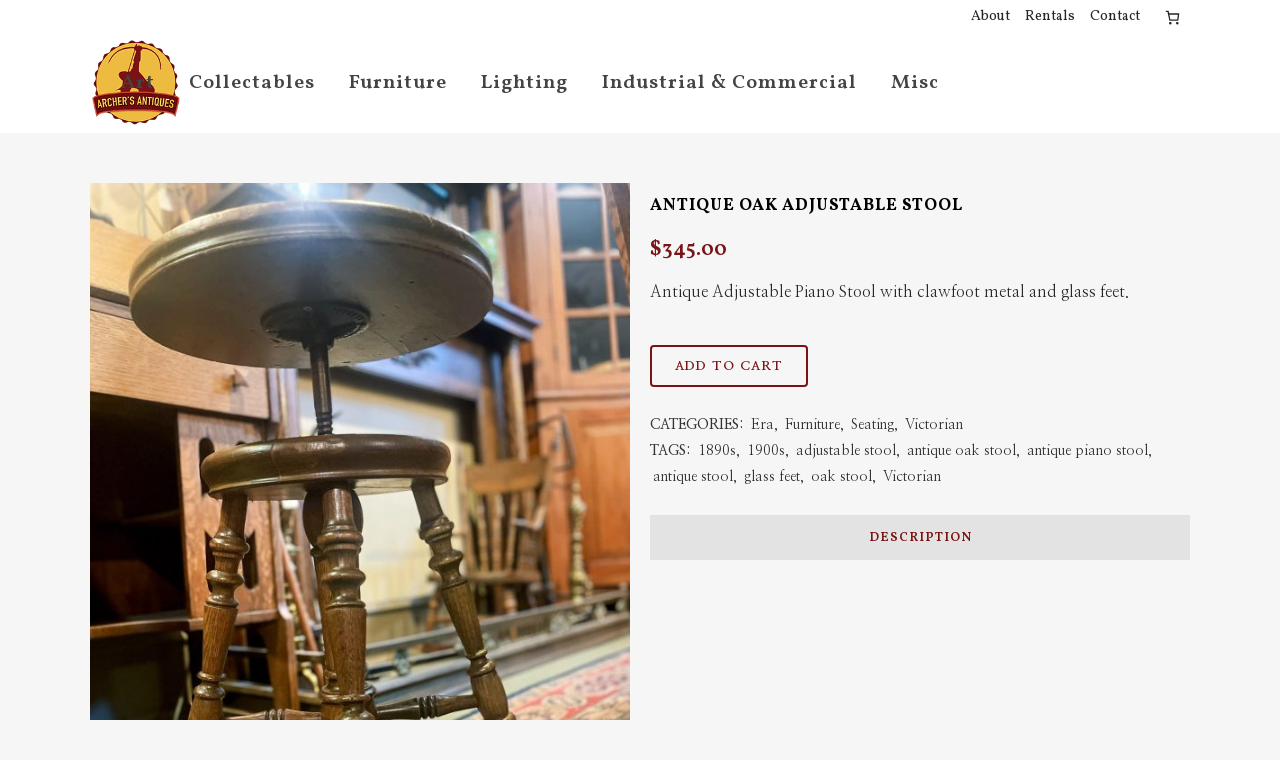

--- FILE ---
content_type: text/css
request_url: https://archersantiques.ca/wp-content/themes/bridge-child/style.css?ver=6.9
body_size: 590
content:
/*
Theme Name: Archers Antiques 2021
Theme URI: http://archetypeorange.com
Description: A theme developed by Archetype Orange for Archers Antiques
Author: Kurt Archer
Author URI: http://archetypeorange.com
Version: 1.0.0
Template: bridge
*/
@import url("../bridge/style.css");



.fff h1, .fff h2,.fff h3,.fff h4,.fff h5,.fff h6,
.fff h1 a, .fff h2 a,.fff h3 a,.fff h4 a,.fff h5 a,.fff h6 a, .fff p{
	color: #fff !important;
}
p{
	padding-bottom: 15px;
}
.two-col {
    column-count: 2;
}

/* Products page */
.woocommerce ul.products li.product .price{
	margin: 0;
}
.woocommerce ul.products li.product a.product-category.product-info, .woocommerce-page ul.products li.product a.product-category.product-info{
	padding: 8px 0;
}
.stock.out-of-stock{
	display: none !important;
}
.woocommerce ul.products li.product:hover h6{
	color: #000!important;
}
.shopping_cart_dropdown ul li a{
	color:  #fff;
}

/* Footer */
footer .mc-field-group input[type="email"]{
	width: 400px;
    padding: 10px 15px;
}
footer input[type="submit"]{
	color: #7A1214;
    background-color: #fff;
    border: 2px solid #7a1414;
    width: auto;
    text-transform: uppercase;
    padding: 10px 23px;
    margin: 10px 0 0 0;
    letter-spacing: 1px;
    border-radius: 4px;
    font-weight: 700;
    font-family: 'Nanum Myeongjo', sans-serif;
}
footer input[type="submit"]:hover{
	border-color: #eebb40;
	background-color: #eebb40;
}
#mc_embed_signup_scroll h4{
	color: #fff;
    padding-bottom: 15px;
}
.footer_bottom ul li{
	display: block;
}
.footer_bottom .footer_text_title{
    display: block;
}
.footer_bottom img{
	float: right;
	}

@media all and (max-width: 600px){
.footer_bottom img{
	margin: 0 auto;
	float: none;
}

}